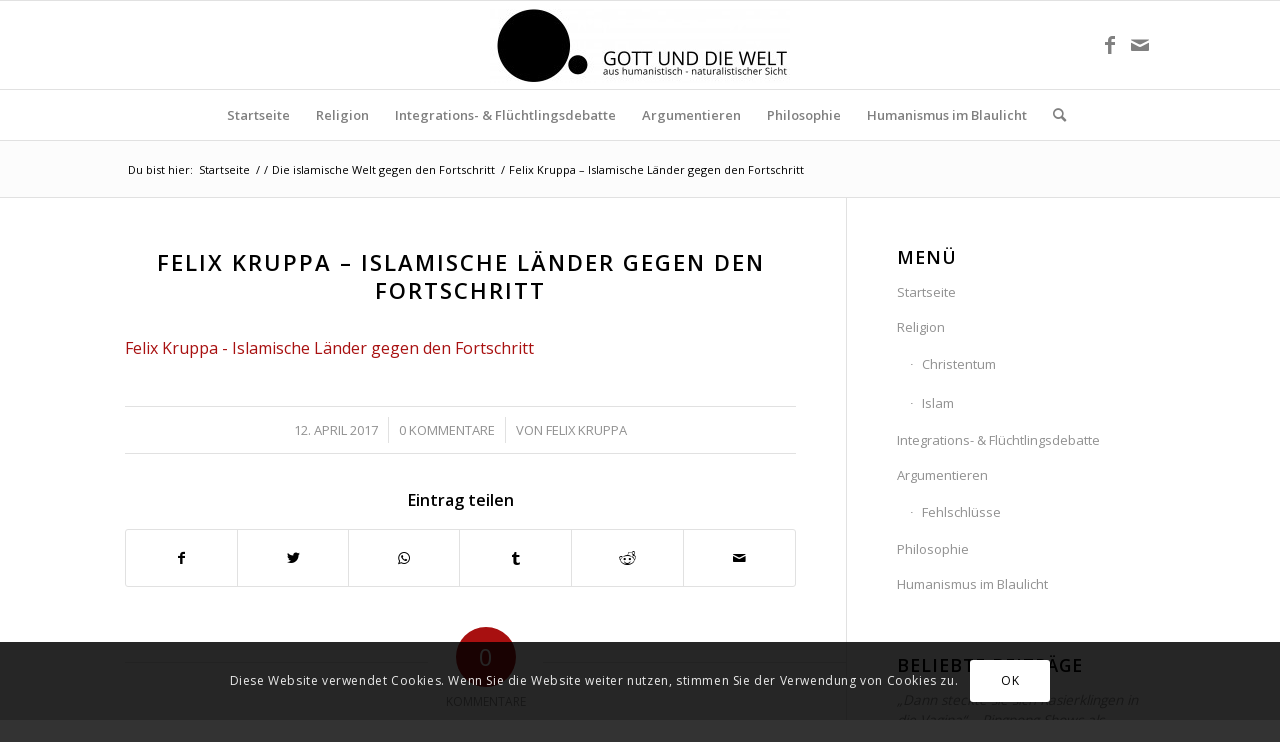

--- FILE ---
content_type: text/html; charset=UTF-8
request_url: https://gottunddiewelt.net/2017/04/13/die-islamische-welt-gegen-den-fortschritt/felix-kruppa-islamische-laender-gegen-den-fortschritt-2/
body_size: 15783
content:
<!DOCTYPE html><html lang=de class="html_stretched responsive av-preloader-disabled  html_header_top html_logo_center html_bottom_nav_header html_menu_right html_slim html_header_sticky html_header_shrinking_disabled html_mobile_menu_phone html_header_searchicon html_content_align_center html_header_unstick_top_disabled html_header_stretch_disabled html_elegant-blog html_av-submenu-hidden html_av-submenu-display-click html_av-overlay-side html_av-overlay-side-classic html_av-submenu-noclone html_entry_id_663 av-cookies-consent-show-message-bar av-cookies-cookie-consent-enabled av-cookies-can-opt-out av-cookies-user-silent-accept avia-cookie-check-browser-settings av-no-preview av-default-lightbox html_text_menu_active av-mobile-menu-switch-default"><head><meta charset="UTF-8"><meta name="viewport" content="width=device-width, initial-scale=1"><meta name='robots' content='index, follow, max-image-preview:large, max-snippet:-1, max-video-preview:-1'> <script>function avia_cookie_check_sessionStorage()
{var sessionBlocked=false;try
{var test=sessionStorage.getItem('aviaCookieRefused')!=null;}
catch(e)
{sessionBlocked=true;}
var aviaCookieRefused=!sessionBlocked?sessionStorage.getItem('aviaCookieRefused'):null;var html=document.getElementsByTagName('html')[0];if(sessionBlocked||aviaCookieRefused)
{if(html.className.indexOf('av-cookies-session-refused')<0)
{html.className+=' av-cookies-session-refused';}}
if(sessionBlocked||aviaCookieRefused||document.cookie.match(/aviaCookieConsent/))
{if(html.className.indexOf('av-cookies-user-silent-accept')>=0)
{html.className=html.className.replace(/\bav-cookies-user-silent-accept\b/g,'');}}}
avia_cookie_check_sessionStorage();</script> <title>Gott und die Welt - Felix Kruppa - Islamische Länder gegen den Fortschritt</title><link rel=canonical href=https://gottunddiewelt.net/2017/04/13/die-islamische-welt-gegen-den-fortschritt/felix-kruppa-islamische-laender-gegen-den-fortschritt-2/ ><meta property="og:locale" content="de_DE"><meta property="og:type" content="article"><meta property="og:title" content="Gott und die Welt - Felix Kruppa - Islamische Länder gegen den Fortschritt"><meta property="og:description" content="Felix Kruppa - Islamische Länder gegen den Fortschritt"><meta property="og:url" content="https://gottunddiewelt.net/2017/04/13/die-islamische-welt-gegen-den-fortschritt/felix-kruppa-islamische-laender-gegen-den-fortschritt-2/"><meta property="og:site_name" content="Gott und die Welt"><meta property="article:publisher" content="https://www.facebook.com/gottunddiewelthumanistischnaturalistisch/"><meta property="og:image" content="https://gottunddiewelt.net/2017/04/13/die-islamische-welt-gegen-den-fortschritt/felix-kruppa-islamische-laender-gegen-den-fortschritt-2"><meta property="og:image:width" content="1333"><meta property="og:image:height" content="1333"><meta property="og:image:type" content="image/jpeg"><meta name="twitter:card" content="summary_large_image"> <script type=application/ld+json class=yoast-schema-graph>{"@context":"https://schema.org","@graph":[{"@type":"WebPage","@id":"https://gottunddiewelt.net/2017/04/13/die-islamische-welt-gegen-den-fortschritt/felix-kruppa-islamische-laender-gegen-den-fortschritt-2/","url":"https://gottunddiewelt.net/2017/04/13/die-islamische-welt-gegen-den-fortschritt/felix-kruppa-islamische-laender-gegen-den-fortschritt-2/","name":"Gott und die Welt - Felix Kruppa - Islamische Länder gegen den Fortschritt","isPartOf":{"@id":"https://gottunddiewelt.net/#website"},"primaryImageOfPage":{"@id":"https://gottunddiewelt.net/2017/04/13/die-islamische-welt-gegen-den-fortschritt/felix-kruppa-islamische-laender-gegen-den-fortschritt-2/#primaryimage"},"image":{"@id":"https://gottunddiewelt.net/2017/04/13/die-islamische-welt-gegen-den-fortschritt/felix-kruppa-islamische-laender-gegen-den-fortschritt-2/#primaryimage"},"thumbnailUrl":"","datePublished":"2017-04-12T19:39:44+00:00","dateModified":"2017-04-12T19:39:44+00:00","breadcrumb":{"@id":"https://gottunddiewelt.net/2017/04/13/die-islamische-welt-gegen-den-fortschritt/felix-kruppa-islamische-laender-gegen-den-fortschritt-2/#breadcrumb"},"inLanguage":"de","potentialAction":[{"@type":"ReadAction","target":["https://gottunddiewelt.net/2017/04/13/die-islamische-welt-gegen-den-fortschritt/felix-kruppa-islamische-laender-gegen-den-fortschritt-2/"]}]},{"@type":"BreadcrumbList","@id":"https://gottunddiewelt.net/2017/04/13/die-islamische-welt-gegen-den-fortschritt/felix-kruppa-islamische-laender-gegen-den-fortschritt-2/#breadcrumb","itemListElement":[{"@type":"ListItem","position":1,"name":"Home","item":"https://gottunddiewelt.net/"},{"@type":"ListItem","position":2,"name":"Die islamische Welt gegen den Fortschritt","item":"https://gottunddiewelt.net/2017/04/13/die-islamische-welt-gegen-den-fortschritt/"},{"@type":"ListItem","position":3,"name":"Felix Kruppa &#8211; Islamische Länder gegen den Fortschritt"}]},{"@type":"WebSite","@id":"https://gottunddiewelt.net/#website","url":"https://gottunddiewelt.net/","name":"Gott und die Welt","description":"aus humanistisch - naturalistischer Sicht","potentialAction":[{"@type":"SearchAction","target":{"@type":"EntryPoint","urlTemplate":"https://gottunddiewelt.net/?s={search_term_string}"},"query-input":"required name=search_term_string"}],"inLanguage":"de"}]}</script> <link rel=dns-prefetch href=//stats.wp.com><link rel=alternate type=application/rss+xml title="Gott und die Welt &raquo; Feed" href=https://gottunddiewelt.net/feed/ ><link rel=alternate type=application/rss+xml title="Gott und die Welt &raquo; Kommentar-Feed" href=https://gottunddiewelt.net/comments/feed/ ><link rel=alternate type=application/rss+xml title="Gott und die Welt &raquo; Kommentar-Feed zu Felix Kruppa &#8211; Islamische Länder gegen den Fortschritt" href=https://gottunddiewelt.net/2017/04/13/die-islamische-welt-gegen-den-fortschritt/felix-kruppa-islamische-laender-gegen-den-fortschritt-2/feed/ > <script>(function(){var html=document.getElementsByTagName('html')[0];var cookie_check=html.className.indexOf('av-cookies-needs-opt-in')>=0||html.className.indexOf('av-cookies-can-opt-out')>=0;var allow_continue=true;var silent_accept_cookie=html.className.indexOf('av-cookies-user-silent-accept')>=0;if(cookie_check&&!silent_accept_cookie)
{if(!document.cookie.match(/aviaCookieConsent/)||html.className.indexOf('av-cookies-session-refused')>=0)
{allow_continue=false;}
else
{if(!document.cookie.match(/aviaPrivacyRefuseCookiesHideBar/))
{allow_continue=false;}
else if(!document.cookie.match(/aviaPrivacyEssentialCookiesEnabled/))
{allow_continue=false;}
else if(document.cookie.match(/aviaPrivacyGoogleWebfontsDisabled/))
{allow_continue=false;}}}
if(allow_continue)
{var f=document.createElement('link');f.type='text/css';f.rel='stylesheet';f.href='https://fonts.googleapis.com/css?family=Open+Sans:400,600&display=auto';f.id='avia-google-webfont';document.getElementsByTagName('head')[0].appendChild(f);}})();</script> <link rel=stylesheet href=https://gottunddiewelt.net/wp-content/cache/minify/a82df.css media=all><style id=wp-block-library-inline-css>.has-text-align-justify{text-align:justify}</style><link rel=stylesheet href=https://gottunddiewelt.net/wp-content/cache/minify/be5ea.css media=all><style id=global-styles-inline-css>/*<![CDATA[*/body{--wp--preset--color--black:#000;--wp--preset--color--cyan-bluish-gray:#abb8c3;--wp--preset--color--white:#fff;--wp--preset--color--pale-pink:#f78da7;--wp--preset--color--vivid-red:#cf2e2e;--wp--preset--color--luminous-vivid-orange:#ff6900;--wp--preset--color--luminous-vivid-amber:#fcb900;--wp--preset--color--light-green-cyan:#7bdcb5;--wp--preset--color--vivid-green-cyan:#00d084;--wp--preset--color--pale-cyan-blue:#8ed1fc;--wp--preset--color--vivid-cyan-blue:#0693e3;--wp--preset--color--vivid-purple:#9b51e0;--wp--preset--color--metallic-red:#b02b2c;--wp--preset--color--maximum-yellow-red:#edae44;--wp--preset--color--yellow-sun:#ee2;--wp--preset--color--palm-leaf:#83a846;--wp--preset--color--aero:#7bb0e7;--wp--preset--color--old-lavender:#745f7e;--wp--preset--color--steel-teal:#5f8789;--wp--preset--color--raspberry-pink:#d65799;--wp--preset--color--medium-turquoise:#4ecac2;--wp--preset--gradient--vivid-cyan-blue-to-vivid-purple:linear-gradient(135deg,rgba(6,147,227,1) 0%,rgb(155,81,224) 100%);--wp--preset--gradient--light-green-cyan-to-vivid-green-cyan:linear-gradient(135deg,rgb(122,220,180) 0%,rgb(0,208,130) 100%);--wp--preset--gradient--luminous-vivid-amber-to-luminous-vivid-orange:linear-gradient(135deg,rgba(252,185,0,1) 0%,rgba(255,105,0,1) 100%);--wp--preset--gradient--luminous-vivid-orange-to-vivid-red:linear-gradient(135deg,rgba(255,105,0,1) 0%,rgb(207,46,46) 100%);--wp--preset--gradient--very-light-gray-to-cyan-bluish-gray:linear-gradient(135deg,rgb(238,238,238) 0%,rgb(169,184,195) 100%);--wp--preset--gradient--cool-to-warm-spectrum:linear-gradient(135deg,rgb(74,234,220) 0%,rgb(151,120,209) 20%,rgb(207,42,186) 40%,rgb(238,44,130) 60%,rgb(251,105,98) 80%,rgb(254,248,76) 100%);--wp--preset--gradient--blush-light-purple:linear-gradient(135deg,rgb(255,206,236) 0%,rgb(152,150,240) 100%);--wp--preset--gradient--blush-bordeaux:linear-gradient(135deg,rgb(254,205,165) 0%,rgb(254,45,45) 50%,rgb(107,0,62) 100%);--wp--preset--gradient--luminous-dusk:linear-gradient(135deg,rgb(255,203,112) 0%,rgb(199,81,192) 50%,rgb(65,88,208) 100%);--wp--preset--gradient--pale-ocean:linear-gradient(135deg,rgb(255,245,203) 0%,rgb(182,227,212) 50%,rgb(51,167,181) 100%);--wp--preset--gradient--electric-grass:linear-gradient(135deg,rgb(202,248,128) 0%,rgb(113,206,126) 100%);--wp--preset--gradient--midnight:linear-gradient(135deg,rgb(2,3,129) 0%,rgb(40,116,252) 100%);--wp--preset--duotone--dark-grayscale:url('#wp-duotone-dark-grayscale');--wp--preset--duotone--grayscale:url('#wp-duotone-grayscale');--wp--preset--duotone--purple-yellow:url('#wp-duotone-purple-yellow');--wp--preset--duotone--blue-red:url('#wp-duotone-blue-red');--wp--preset--duotone--midnight:url('#wp-duotone-midnight');--wp--preset--duotone--magenta-yellow:url('#wp-duotone-magenta-yellow');--wp--preset--duotone--purple-green:url('#wp-duotone-purple-green');--wp--preset--duotone--blue-orange:url('#wp-duotone-blue-orange');--wp--preset--font-size--small:1rem;--wp--preset--font-size--medium:1.125rem;--wp--preset--font-size--large:1.75rem;--wp--preset--font-size--x-large:clamp(1.75rem, 3vw, 2.25rem);--wp--preset--spacing--20:0.44rem;--wp--preset--spacing--30:0.67rem;--wp--preset--spacing--40:1rem;--wp--preset--spacing--50:1.5rem;--wp--preset--spacing--60:2.25rem;--wp--preset--spacing--70:3.38rem;--wp--preset--spacing--80:5.06rem}body{margin:0;--wp--style--global--content-size:800px;--wp--style--global--wide-size:1130px}.wp-site-blocks>.alignleft{float:left;margin-right:2em}.wp-site-blocks>.alignright{float:right;margin-left:2em}.wp-site-blocks>.aligncenter{justify-content:center;margin-left:auto;margin-right:auto}:where(.is-layout-flex){gap:0.5em}body .is-layout-flow>.alignleft{float:left;margin-inline-start:0;margin-inline-end:2em}body .is-layout-flow>.alignright{float:right;margin-inline-start:2em;margin-inline-end:0}body .is-layout-flow>.aligncenter{margin-left:auto !important;margin-right:auto !important}body .is-layout-constrained>.alignleft{float:left;margin-inline-start:0;margin-inline-end:2em}body .is-layout-constrained>.alignright{float:right;margin-inline-start:2em;margin-inline-end:0}body .is-layout-constrained>.aligncenter{margin-left:auto !important;margin-right:auto !important}body .is-layout-constrained>:where(:not(.alignleft):not(.alignright):not(.alignfull)){max-width:var(--wp--style--global--content-size);margin-left:auto !important;margin-right:auto !important}body .is-layout-constrained>.alignwide{max-width:var(--wp--style--global--wide-size)}body .is-layout-flex{display:flex}body .is-layout-flex{flex-wrap:wrap;align-items:center}body .is-layout-flex>*{margin:0}body{padding-top:0px;padding-right:0px;padding-bottom:0px;padding-left:0px}a:where(:not(.wp-element-button)){text-decoration:underline}.wp-element-button,.wp-block-button__link{background-color:#32373c;border-width:0;color:#fff;font-family:inherit;font-size:inherit;line-height:inherit;padding:calc(0.667em + 2px) calc(1.333em + 2px);text-decoration:none}.has-black-color{color:var(--wp--preset--color--black) !important}.has-cyan-bluish-gray-color{color:var(--wp--preset--color--cyan-bluish-gray) !important}.has-white-color{color:var(--wp--preset--color--white) !important}.has-pale-pink-color{color:var(--wp--preset--color--pale-pink) !important}.has-vivid-red-color{color:var(--wp--preset--color--vivid-red) !important}.has-luminous-vivid-orange-color{color:var(--wp--preset--color--luminous-vivid-orange) !important}.has-luminous-vivid-amber-color{color:var(--wp--preset--color--luminous-vivid-amber) !important}.has-light-green-cyan-color{color:var(--wp--preset--color--light-green-cyan) !important}.has-vivid-green-cyan-color{color:var(--wp--preset--color--vivid-green-cyan) !important}.has-pale-cyan-blue-color{color:var(--wp--preset--color--pale-cyan-blue) !important}.has-vivid-cyan-blue-color{color:var(--wp--preset--color--vivid-cyan-blue) !important}.has-vivid-purple-color{color:var(--wp--preset--color--vivid-purple) !important}.has-metallic-red-color{color:var(--wp--preset--color--metallic-red) !important}.has-maximum-yellow-red-color{color:var(--wp--preset--color--maximum-yellow-red) !important}.has-yellow-sun-color{color:var(--wp--preset--color--yellow-sun) !important}.has-palm-leaf-color{color:var(--wp--preset--color--palm-leaf) !important}.has-aero-color{color:var(--wp--preset--color--aero) !important}.has-old-lavender-color{color:var(--wp--preset--color--old-lavender) !important}.has-steel-teal-color{color:var(--wp--preset--color--steel-teal) !important}.has-raspberry-pink-color{color:var(--wp--preset--color--raspberry-pink) !important}.has-medium-turquoise-color{color:var(--wp--preset--color--medium-turquoise) !important}.has-black-background-color{background-color:var(--wp--preset--color--black) !important}.has-cyan-bluish-gray-background-color{background-color:var(--wp--preset--color--cyan-bluish-gray) !important}.has-white-background-color{background-color:var(--wp--preset--color--white) !important}.has-pale-pink-background-color{background-color:var(--wp--preset--color--pale-pink) !important}.has-vivid-red-background-color{background-color:var(--wp--preset--color--vivid-red) !important}.has-luminous-vivid-orange-background-color{background-color:var(--wp--preset--color--luminous-vivid-orange) !important}.has-luminous-vivid-amber-background-color{background-color:var(--wp--preset--color--luminous-vivid-amber) !important}.has-light-green-cyan-background-color{background-color:var(--wp--preset--color--light-green-cyan) !important}.has-vivid-green-cyan-background-color{background-color:var(--wp--preset--color--vivid-green-cyan) !important}.has-pale-cyan-blue-background-color{background-color:var(--wp--preset--color--pale-cyan-blue) !important}.has-vivid-cyan-blue-background-color{background-color:var(--wp--preset--color--vivid-cyan-blue) !important}.has-vivid-purple-background-color{background-color:var(--wp--preset--color--vivid-purple) !important}.has-metallic-red-background-color{background-color:var(--wp--preset--color--metallic-red) !important}.has-maximum-yellow-red-background-color{background-color:var(--wp--preset--color--maximum-yellow-red) !important}.has-yellow-sun-background-color{background-color:var(--wp--preset--color--yellow-sun) !important}.has-palm-leaf-background-color{background-color:var(--wp--preset--color--palm-leaf) !important}.has-aero-background-color{background-color:var(--wp--preset--color--aero) !important}.has-old-lavender-background-color{background-color:var(--wp--preset--color--old-lavender) !important}.has-steel-teal-background-color{background-color:var(--wp--preset--color--steel-teal) !important}.has-raspberry-pink-background-color{background-color:var(--wp--preset--color--raspberry-pink) !important}.has-medium-turquoise-background-color{background-color:var(--wp--preset--color--medium-turquoise) !important}.has-black-border-color{border-color:var(--wp--preset--color--black) !important}.has-cyan-bluish-gray-border-color{border-color:var(--wp--preset--color--cyan-bluish-gray) !important}.has-white-border-color{border-color:var(--wp--preset--color--white) !important}.has-pale-pink-border-color{border-color:var(--wp--preset--color--pale-pink) !important}.has-vivid-red-border-color{border-color:var(--wp--preset--color--vivid-red) !important}.has-luminous-vivid-orange-border-color{border-color:var(--wp--preset--color--luminous-vivid-orange) !important}.has-luminous-vivid-amber-border-color{border-color:var(--wp--preset--color--luminous-vivid-amber) !important}.has-light-green-cyan-border-color{border-color:var(--wp--preset--color--light-green-cyan) !important}.has-vivid-green-cyan-border-color{border-color:var(--wp--preset--color--vivid-green-cyan) !important}.has-pale-cyan-blue-border-color{border-color:var(--wp--preset--color--pale-cyan-blue) !important}.has-vivid-cyan-blue-border-color{border-color:var(--wp--preset--color--vivid-cyan-blue) !important}.has-vivid-purple-border-color{border-color:var(--wp--preset--color--vivid-purple) !important}.has-metallic-red-border-color{border-color:var(--wp--preset--color--metallic-red) !important}.has-maximum-yellow-red-border-color{border-color:var(--wp--preset--color--maximum-yellow-red) !important}.has-yellow-sun-border-color{border-color:var(--wp--preset--color--yellow-sun) !important}.has-palm-leaf-border-color{border-color:var(--wp--preset--color--palm-leaf) !important}.has-aero-border-color{border-color:var(--wp--preset--color--aero) !important}.has-old-lavender-border-color{border-color:var(--wp--preset--color--old-lavender) !important}.has-steel-teal-border-color{border-color:var(--wp--preset--color--steel-teal) !important}.has-raspberry-pink-border-color{border-color:var(--wp--preset--color--raspberry-pink) !important}.has-medium-turquoise-border-color{border-color:var(--wp--preset--color--medium-turquoise) !important}.has-vivid-cyan-blue-to-vivid-purple-gradient-background{background:var(--wp--preset--gradient--vivid-cyan-blue-to-vivid-purple) !important}.has-light-green-cyan-to-vivid-green-cyan-gradient-background{background:var(--wp--preset--gradient--light-green-cyan-to-vivid-green-cyan) !important}.has-luminous-vivid-amber-to-luminous-vivid-orange-gradient-background{background:var(--wp--preset--gradient--luminous-vivid-amber-to-luminous-vivid-orange) !important}.has-luminous-vivid-orange-to-vivid-red-gradient-background{background:var(--wp--preset--gradient--luminous-vivid-orange-to-vivid-red) !important}.has-very-light-gray-to-cyan-bluish-gray-gradient-background{background:var(--wp--preset--gradient--very-light-gray-to-cyan-bluish-gray) !important}.has-cool-to-warm-spectrum-gradient-background{background:var(--wp--preset--gradient--cool-to-warm-spectrum) !important}.has-blush-light-purple-gradient-background{background:var(--wp--preset--gradient--blush-light-purple) !important}.has-blush-bordeaux-gradient-background{background:var(--wp--preset--gradient--blush-bordeaux) !important}.has-luminous-dusk-gradient-background{background:var(--wp--preset--gradient--luminous-dusk) !important}.has-pale-ocean-gradient-background{background:var(--wp--preset--gradient--pale-ocean) !important}.has-electric-grass-gradient-background{background:var(--wp--preset--gradient--electric-grass) !important}.has-midnight-gradient-background{background:var(--wp--preset--gradient--midnight) !important}.has-small-font-size{font-size:var(--wp--preset--font-size--small) !important}.has-medium-font-size{font-size:var(--wp--preset--font-size--medium) !important}.has-large-font-size{font-size:var(--wp--preset--font-size--large) !important}.has-x-large-font-size{font-size:var(--wp--preset--font-size--x-large) !important}.wp-block-navigation a:where(:not(.wp-element-button)){color:inherit}:where(.wp-block-columns.is-layout-flex){gap:2em}.wp-block-pullquote{font-size:1.5em;line-height:1.6}/*]]>*/</style><link rel=stylesheet href=https://gottunddiewelt.net/wp-content/cache/minify/8debc.css media=all> <script src=https://gottunddiewelt.net/wp-content/cache/minify/d52ed.js></script> <script type=application/json id=wpp-json>{"sampling_active":0,"sampling_rate":100,"ajax_url":"https:\/\/gottunddiewelt.net\/wp-json\/wordpress-popular-posts\/v1\/popular-posts","api_url":"https:\/\/gottunddiewelt.net\/wp-json\/wordpress-popular-posts","ID":663,"token":"ac30de7ae9","lang":0,"debug":0}</script> <script src=https://gottunddiewelt.net/wp-content/cache/minify/1da55.js></script> <link rel=https://api.w.org/ href=https://gottunddiewelt.net/wp-json/ ><link rel=alternate type=application/json href=https://gottunddiewelt.net/wp-json/wp/v2/media/663><link rel=EditURI type=application/rsd+xml title=RSD href=https://gottunddiewelt.net/xmlrpc.php?rsd><link rel=wlwmanifest type=application/wlwmanifest+xml href=https://gottunddiewelt.net/wp-includes/wlwmanifest.xml><meta name="generator" content="WordPress 6.1.9"><link rel=shortlink href='https://gottunddiewelt.net/?p=663'><style>img#wpstats{display:none}</style><style id=wpp-loading-animation-styles>@-webkit-keyframes
bgslide{from{background-position-x:0}to{background-position-x:-200%}}@keyframes
bgslide{from{background-position-x:0}to{background-position-x:-200%}}.wpp-widget-placeholder,.wpp-widget-block-placeholder,.wpp-shortcode-placeholder{margin:0
auto;width:60px;height:3px;background:#dd3737;background:linear-gradient(90deg,#dd3737 0%,#571313 10%,#dd3737 100%);background-size:200% auto;border-radius:3px;-webkit-animation:bgslide 1s infinite linear;animation:bgslide 1s infinite linear}</style><link rel=profile href=http://gmpg.org/xfn/11><link rel=alternate type=application/rss+xml title="Gott und die Welt RSS2 Feed" href=https://gottunddiewelt.net/feed/ ><link rel=pingback href=https://gottunddiewelt.net/xmlrpc.php> <!--[if lt IE 9]><script src=https://gottunddiewelt.net/wp-content/themes/enfold/js/html5shiv.js></script><![endif]--><link rel=icon href=http://gottunddiewelt.net/wp-content/uploads/2016/01/Profil_Final-300x300.jpg type=image/x-icon><style>.recentcomments
a{display:inline !important;padding:0
!important;margin:0
!important}</style><style>@font-face{font-family:'entypo-fontello';font-weight:normal;font-style:normal;font-display:auto;src:url('https://gottunddiewelt.net/wp-content/themes/enfold/config-templatebuilder/avia-template-builder/assets/fonts/entypo-fontello.woff2') format('woff2'),
url('https://gottunddiewelt.net/wp-content/themes/enfold/config-templatebuilder/avia-template-builder/assets/fonts/entypo-fontello.woff') format('woff'),
url('https://gottunddiewelt.net/wp-content/themes/enfold/config-templatebuilder/avia-template-builder/assets/fonts/entypo-fontello.ttf') format('truetype'),
url('https://gottunddiewelt.net/wp-content/themes/enfold/config-templatebuilder/avia-template-builder/assets/fonts/entypo-fontello.svg#entypo-fontello') format('svg'),
url('https://gottunddiewelt.net/wp-content/themes/enfold/config-templatebuilder/avia-template-builder/assets/fonts/entypo-fontello.eot'),
url('https://gottunddiewelt.net/wp-content/themes/enfold/config-templatebuilder/avia-template-builder/assets/fonts/entypo-fontello.eot?#iefix') format('embedded-opentype')}#top .avia-font-entypo-fontello, body .avia-font-entypo-fontello, html body [data-av_iconfont='entypo-fontello']:before{font-family:'entypo-fontello'}</style></head><body id=top class="attachment attachment-template-default single single-attachment postid-663 attachmentid-663 attachment-pdf stretched rtl_columns av-curtain-numeric open_sans " itemscope=itemscope itemtype=https://schema.org/WebPage ><svg xmlns=http://www.w3.org/2000/svg viewBox="0 0 0 0" width=0 height=0 focusable=false role=none style="visibility: hidden; position: absolute; left: -9999px; overflow: hidden;" ><defs><filter id=wp-duotone-dark-grayscale><feColorMatrix color-interpolation-filters="sRGB" type="matrix" values=" .299 .587 .114 0 0 .299 .587 .114 0 0 .299 .587 .114 0 0 .299 .587 .114 0 0 "/><feComponentTransfer color-interpolation-filters="sRGB" ><feFuncR type="table" tableValues="0 0.49803921568627"/><feFuncG type="table" tableValues="0 0.49803921568627"/><feFuncB type="table" tableValues="0 0.49803921568627"/><feFuncA type="table" tableValues="1 1"/></feComponentTransfer><feComposite in2="SourceGraphic" operator="in"/></filter></defs></svg><svg xmlns=http://www.w3.org/2000/svg viewBox="0 0 0 0" width=0 height=0 focusable=false role=none style="visibility: hidden; position: absolute; left: -9999px; overflow: hidden;" ><defs><filter id=wp-duotone-grayscale><feColorMatrix color-interpolation-filters="sRGB" type="matrix" values=" .299 .587 .114 0 0 .299 .587 .114 0 0 .299 .587 .114 0 0 .299 .587 .114 0 0 "/><feComponentTransfer color-interpolation-filters="sRGB" ><feFuncR type="table" tableValues="0 1"/><feFuncG type="table" tableValues="0 1"/><feFuncB type="table" tableValues="0 1"/><feFuncA type="table" tableValues="1 1"/></feComponentTransfer><feComposite in2="SourceGraphic" operator="in"/></filter></defs></svg><svg xmlns=http://www.w3.org/2000/svg viewBox="0 0 0 0" width=0 height=0 focusable=false role=none style="visibility: hidden; position: absolute; left: -9999px; overflow: hidden;" ><defs><filter id=wp-duotone-purple-yellow><feColorMatrix color-interpolation-filters="sRGB" type="matrix" values=" .299 .587 .114 0 0 .299 .587 .114 0 0 .299 .587 .114 0 0 .299 .587 .114 0 0 "/><feComponentTransfer color-interpolation-filters="sRGB" ><feFuncR type="table" tableValues="0.54901960784314 0.98823529411765"/><feFuncG type="table" tableValues="0 1"/><feFuncB type="table" tableValues="0.71764705882353 0.25490196078431"/><feFuncA type="table" tableValues="1 1"/></feComponentTransfer><feComposite in2="SourceGraphic" operator="in"/></filter></defs></svg><svg xmlns=http://www.w3.org/2000/svg viewBox="0 0 0 0" width=0 height=0 focusable=false role=none style="visibility: hidden; position: absolute; left: -9999px; overflow: hidden;" ><defs><filter id=wp-duotone-blue-red><feColorMatrix color-interpolation-filters="sRGB" type="matrix" values=" .299 .587 .114 0 0 .299 .587 .114 0 0 .299 .587 .114 0 0 .299 .587 .114 0 0 "/><feComponentTransfer color-interpolation-filters="sRGB" ><feFuncR type="table" tableValues="0 1"/><feFuncG type="table" tableValues="0 0.27843137254902"/><feFuncB type="table" tableValues="0.5921568627451 0.27843137254902"/><feFuncA type="table" tableValues="1 1"/></feComponentTransfer><feComposite in2="SourceGraphic" operator="in"/></filter></defs></svg><svg xmlns=http://www.w3.org/2000/svg viewBox="0 0 0 0" width=0 height=0 focusable=false role=none style="visibility: hidden; position: absolute; left: -9999px; overflow: hidden;" ><defs><filter id=wp-duotone-midnight><feColorMatrix color-interpolation-filters="sRGB" type="matrix" values=" .299 .587 .114 0 0 .299 .587 .114 0 0 .299 .587 .114 0 0 .299 .587 .114 0 0 "/><feComponentTransfer color-interpolation-filters="sRGB" ><feFuncR type="table" tableValues="0 0"/><feFuncG type="table" tableValues="0 0.64705882352941"/><feFuncB type="table" tableValues="0 1"/><feFuncA type="table" tableValues="1 1"/></feComponentTransfer><feComposite in2="SourceGraphic" operator="in"/></filter></defs></svg><svg xmlns=http://www.w3.org/2000/svg viewBox="0 0 0 0" width=0 height=0 focusable=false role=none style="visibility: hidden; position: absolute; left: -9999px; overflow: hidden;" ><defs><filter id=wp-duotone-magenta-yellow><feColorMatrix color-interpolation-filters="sRGB" type="matrix" values=" .299 .587 .114 0 0 .299 .587 .114 0 0 .299 .587 .114 0 0 .299 .587 .114 0 0 "/><feComponentTransfer color-interpolation-filters="sRGB" ><feFuncR type="table" tableValues="0.78039215686275 1"/><feFuncG type="table" tableValues="0 0.94901960784314"/><feFuncB type="table" tableValues="0.35294117647059 0.47058823529412"/><feFuncA type="table" tableValues="1 1"/></feComponentTransfer><feComposite in2="SourceGraphic" operator="in"/></filter></defs></svg><svg xmlns=http://www.w3.org/2000/svg viewBox="0 0 0 0" width=0 height=0 focusable=false role=none style="visibility: hidden; position: absolute; left: -9999px; overflow: hidden;" ><defs><filter id=wp-duotone-purple-green><feColorMatrix color-interpolation-filters="sRGB" type="matrix" values=" .299 .587 .114 0 0 .299 .587 .114 0 0 .299 .587 .114 0 0 .299 .587 .114 0 0 "/><feComponentTransfer color-interpolation-filters="sRGB" ><feFuncR type="table" tableValues="0.65098039215686 0.40392156862745"/><feFuncG type="table" tableValues="0 1"/><feFuncB type="table" tableValues="0.44705882352941 0.4"/><feFuncA type="table" tableValues="1 1"/></feComponentTransfer><feComposite in2="SourceGraphic" operator="in"/></filter></defs></svg><svg xmlns=http://www.w3.org/2000/svg viewBox="0 0 0 0" width=0 height=0 focusable=false role=none style="visibility: hidden; position: absolute; left: -9999px; overflow: hidden;" ><defs><filter id=wp-duotone-blue-orange><feColorMatrix color-interpolation-filters="sRGB" type="matrix" values=" .299 .587 .114 0 0 .299 .587 .114 0 0 .299 .587 .114 0 0 .299 .587 .114 0 0 "/><feComponentTransfer color-interpolation-filters="sRGB" ><feFuncR type="table" tableValues="0.098039215686275 1"/><feFuncG type="table" tableValues="0 0.66274509803922"/><feFuncB type="table" tableValues="0.84705882352941 0.41960784313725"/><feFuncA type="table" tableValues="1 1"/></feComponentTransfer><feComposite in2="SourceGraphic" operator="in"/></filter></defs></svg><div id=wrap_all><header id=header class='all_colors header_color light_bg_color  av_header_top av_logo_center av_bottom_nav_header av_menu_right av_slim av_header_sticky av_header_shrinking_disabled av_header_stretch_disabled av_mobile_menu_phone av_header_searchicon av_header_unstick_top_disabled av_header_border_disabled' data-av_shrink_factor=50 role=banner itemscope=itemscope itemtype=https://schema.org/WPHeader ><div id=header_main class='container_wrap container_wrap_logo'><div class='container av-logo-container'><div class=inner-container><span class='logo avia-standard-logo'><a href=https://gottunddiewelt.net/ class aria-label='Gott und die Welt' ><img src=http://gottunddiewelt.net/wp-content/uploads/2016/01/internet2-300x74.jpg height=100 width=300 alt='Gott und die Welt' title></a></span><ul class='noLightbox social_bookmarks icon_count_2'><li class='social_bookmarks_facebook av-social-link-facebook social_icon_1'><a target=_blank aria-label="Link zu Facebook" href=https://www.facebook.com/gottunddieweltblog/ aria-hidden=false data-av_icon= data-av_iconfont=entypo-fontello title=Facebook rel=noopener><span class=avia_hidden_link_text>Facebook</span></a></li><li class='social_bookmarks_mail av-social-link-mail social_icon_2'><a aria-label="Link zu Mail" href=mailto:gudw.net@googlemail.com aria-hidden=false data-av_icon= data-av_iconfont=entypo-fontello title=Mail><span class=avia_hidden_link_text>Mail</span></a></li></ul></div></div><div id=header_main_alternate class=container_wrap><div class=container><nav class=main_menu data-selectname='Wähle eine Seite'  role=navigation itemscope=itemscope itemtype=https://schema.org/SiteNavigationElement ><div class="avia-menu av-main-nav-wrap"><ul role=menu class="menu av-main-nav" id=avia-menu><li role=menuitem id=menu-item-34 class="menu-item menu-item-type-custom menu-item-object-custom menu-item-home menu-item-top-level menu-item-top-level-1"><a href=http://gottunddiewelt.net/ itemprop=url tabindex=0><span class=avia-bullet></span><span class=avia-menu-text>Startseite</span><span class=avia-menu-fx><span class=avia-arrow-wrap><span class=avia-arrow></span></span></span></a></li> <li role=menuitem id=menu-item-31 class="menu-item menu-item-type-taxonomy menu-item-object-category menu-item-has-children menu-item-top-level menu-item-top-level-2"><a href=https://gottunddiewelt.net/thema/religion/ itemprop=url tabindex=0><span class=avia-bullet></span><span class=avia-menu-text>Religion</span><span class=avia-menu-fx><span class=avia-arrow-wrap><span class=avia-arrow></span></span></span></a><ul class=sub-menu> <li role=menuitem id=menu-item-32 class="menu-item menu-item-type-taxonomy menu-item-object-category"><a href=https://gottunddiewelt.net/thema/religion/christentum/ itemprop=url tabindex=0><span class=avia-bullet></span><span class=avia-menu-text>Christentum</span></a></li> <li role=menuitem id=menu-item-33 class="menu-item menu-item-type-taxonomy menu-item-object-category"><a href=https://gottunddiewelt.net/thema/religion/islam/ itemprop=url tabindex=0><span class=avia-bullet></span><span class=avia-menu-text>Islam</span></a></li></ul> </li> <li role=menuitem id=menu-item-163 class="menu-item menu-item-type-taxonomy menu-item-object-category menu-item-top-level menu-item-top-level-3"><a href=https://gottunddiewelt.net/thema/integrations-fluechtlingsdebatte/ itemprop=url tabindex=0><span class=avia-bullet></span><span class=avia-menu-text>Integrations- &#038; Flüchtlingsdebatte</span><span class=avia-menu-fx><span class=avia-arrow-wrap><span class=avia-arrow></span></span></span></a></li> <li role=menuitem id=menu-item-36 class="menu-item menu-item-type-taxonomy menu-item-object-category menu-item-has-children menu-item-top-level menu-item-top-level-4"><a href=https://gottunddiewelt.net/thema/argumentieren/ itemprop=url tabindex=0><span class=avia-bullet></span><span class=avia-menu-text>Argumentieren</span><span class=avia-menu-fx><span class=avia-arrow-wrap><span class=avia-arrow></span></span></span></a><ul class=sub-menu> <li role=menuitem id=menu-item-37 class="menu-item menu-item-type-taxonomy menu-item-object-category"><a href=https://gottunddiewelt.net/thema/argumentieren/fehlschluesse/ itemprop=url tabindex=0><span class=avia-bullet></span><span class=avia-menu-text>Fehlschlüsse</span></a></li></ul> </li> <li role=menuitem id=menu-item-164 class="menu-item menu-item-type-taxonomy menu-item-object-category menu-item-top-level menu-item-top-level-5"><a href=https://gottunddiewelt.net/thema/philosophie/ itemprop=url tabindex=0><span class=avia-bullet></span><span class=avia-menu-text>Philosophie</span><span class=avia-menu-fx><span class=avia-arrow-wrap><span class=avia-arrow></span></span></span></a></li> <li role=menuitem id=menu-item-162 class="menu-item menu-item-type-taxonomy menu-item-object-category menu-item-mega-parent  menu-item-top-level menu-item-top-level-6"><a href=https://gottunddiewelt.net/thema/humanismus-im-blaulicht/ itemprop=url tabindex=0><span class=avia-bullet></span><span class=avia-menu-text>Humanismus im Blaulicht</span><span class=avia-menu-fx><span class=avia-arrow-wrap><span class=avia-arrow></span></span></span></a></li> <li id=menu-item-search class="noMobile menu-item menu-item-search-dropdown menu-item-avia-special" role=menuitem><a aria-label=Suche href="?s=" rel=nofollow data-avia-search-tooltip="&lt;form role=&quot;search&quot; action=&quot;https://gottunddiewelt.net/&quot; id=&quot;searchform&quot; method=&quot;get&quot; class=&quot;&quot;&gt; &lt;div&gt; &lt;input type=&quot;submit&quot; value=&quot;&quot; id=&quot;searchsubmit&quot; class=&quot;button avia-font-entypo-fontello&quot; /&gt; &lt;input type=&quot;text&quot; id=&quot;s&quot; name=&quot;s&quot; value=&quot;&quot; placeholder=&#039;Suche&#039; /&gt; &lt;/div&gt; &lt;/form&gt; " aria-hidden=false data-av_icon= data-av_iconfont=entypo-fontello><span class=avia_hidden_link_text>Suche</span></a></li><li class="av-burger-menu-main menu-item-avia-special " role=menuitem> <a href=# aria-label=Menü aria-hidden=false> <span class="av-hamburger av-hamburger--spin av-js-hamburger"> <span class=av-hamburger-box> <span class=av-hamburger-inner></span> <strong>Menü</strong> </span> </span> <span class=avia_hidden_link_text>Menü</span> </a> </li></ul></div></nav></div></div></div><div class=header_bg></div></header><div id=main class=all_colors data-scroll-offset=88><div class='stretch_full container_wrap alternate_color light_bg_color empty_title  title_container'><div class=container><div class="breadcrumb breadcrumbs avia-breadcrumbs"><div class=breadcrumb-trail ><span class=trail-before><span class=breadcrumb-title>Du bist hier:</span></span> <span itemscope=itemscope itemtype=https://schema.org/BreadcrumbList ><span itemscope=itemscope itemtype=https://schema.org/ListItem itemprop=itemListElement ><a itemprop=url href=https://gottunddiewelt.net title="Gott und die Welt" rel=home class=trail-begin><span itemprop=name>Startseite</span></a><span itemprop=position class=hidden>1</span></span></span> <span class=sep>/</span> <span itemscope=itemscope itemtype=https://schema.org/BreadcrumbList ><span itemscope=itemscope itemtype=https://schema.org/ListItem itemprop=itemListElement ><a itemprop=url href="https://gottunddiewelt.net/?page_id=13" title><span itemprop=name></span></a><span itemprop=position class=hidden>2</span></span></span> <span class=sep>/</span> <span itemscope=itemscope itemtype=https://schema.org/BreadcrumbList ><span itemscope=itemscope itemtype=https://schema.org/ListItem itemprop=itemListElement ><a itemprop=url href=https://gottunddiewelt.net/2017/04/13/die-islamische-welt-gegen-den-fortschritt/ title="Die islamische Welt gegen den Fortschritt"><span itemprop=name>Die islamische Welt gegen den Fortschritt</span></a><span itemprop=position class=hidden>3</span></span></span> <span class=sep>/</span> <span class=trail-end>Felix Kruppa &#8211; Islamische Länder gegen den Fortschritt</span></div></div></div></div><div class='container_wrap container_wrap_first main_color sidebar_right'><div class='container template-blog template-single-blog '><main class='content units av-content-small alpha '  role=main itemprop=mainContentOfPage ><article class="post-entry post-entry-type-standard post-entry-663 post-loop-1 post-parity-odd post-entry-last single-big post  post-663 attachment type-attachment status-inherit hentry"  itemscope=itemscope itemtype=https://schema.org/CreativeWork ><div class=blog-meta></div><div class='entry-content-wrapper clearfix standard-content'><header class=entry-content-header><div class=av-heading-wrapper><h1 class='post-title entry-title '  itemprop="headline" >Felix Kruppa &#8211; Islamische Länder gegen den Fortschritt<span class="post-format-icon minor-meta"></span></h1></div></header><span class=av-vertical-delimiter></span><div class=entry-content  itemprop=text ><p class=attachment><a href=https://gottunddiewelt.net/wp-content/uploads/2017/04/Felix-Kruppa-Islamische-Länder-gegen-den-Fortschritt-1.pdf>Felix Kruppa - Islamische Länder gegen den Fortschritt</a></p></div><span class=post-meta-infos><time class="date-container minor-meta updated"  itemprop=datePublished datetime=2017-04-12T21:39:44+02:00 >12. April 2017</time><span class=text-sep>/</span><span class="comment-container minor-meta"><a href=https://gottunddiewelt.net/2017/04/13/die-islamische-welt-gegen-den-fortschritt/felix-kruppa-islamische-laender-gegen-den-fortschritt-2/#respond class=comments-link >0 Kommentare</a></span><span class=text-sep>/</span><span class="blog-author minor-meta">von <span class=entry-author-link  itemprop=author ><span class=author><span class=fn><a href=https://gottunddiewelt.net/author/felix/ title="Beiträge von Felix Kruppa" rel=author>Felix Kruppa</a></span></span></span></span></span><footer class=entry-footer><div class='av-social-sharing-box av-social-sharing-box-default av-social-sharing-box-fullwidth'><div class=av-share-box><h5 class='av-share-link-description av-no-toc '>Eintrag teilen</h5><ul class="av-share-box-list noLightbox"><li class='av-share-link av-social-link-facebook' ><a target=_blank aria-label="Teilen auf Facebook" href='https://www.facebook.com/sharer.php?u=https://gottunddiewelt.net/2017/04/13/die-islamische-welt-gegen-den-fortschritt/felix-kruppa-islamische-laender-gegen-den-fortschritt-2/&#038;t=Felix%20Kruppa%20%E2%80%93%20Islamische%20L%C3%A4nder%20gegen%20den%20Fortschritt' aria-hidden=false data-av_icon= data-av_iconfont=entypo-fontello title data-avia-related-tooltip='Teilen auf Facebook' rel=noopener><span class=avia_hidden_link_text>Teilen auf Facebook</span></a></li><li class='av-share-link av-social-link-twitter' ><a target=_blank aria-label="Teilen auf Twitter" href='https://twitter.com/share?text=Felix%20Kruppa%20%E2%80%93%20Islamische%20L%C3%A4nder%20gegen%20den%20Fortschritt&#038;url=https://gottunddiewelt.net/?p=663' aria-hidden=false data-av_icon= data-av_iconfont=entypo-fontello title data-avia-related-tooltip='Teilen auf Twitter' rel=noopener><span class=avia_hidden_link_text>Teilen auf Twitter</span></a></li><li class='av-share-link av-social-link-whatsapp' ><a target=_blank aria-label="Teilen auf WhatsApp" href='https://api.whatsapp.com/send?text=https://gottunddiewelt.net/2017/04/13/die-islamische-welt-gegen-den-fortschritt/felix-kruppa-islamische-laender-gegen-den-fortschritt-2/' aria-hidden=false data-av_icon= data-av_iconfont=entypo-fontello title data-avia-related-tooltip='Teilen auf WhatsApp' rel=noopener><span class=avia_hidden_link_text>Teilen auf WhatsApp</span></a></li><li class='av-share-link av-social-link-tumblr' ><a target=_blank aria-label="Teilen auf Tumblr" href='https://www.tumblr.com/share/link?url=https%3A%2F%2Fgottunddiewelt.net%2F2017%2F04%2F13%2Fdie-islamische-welt-gegen-den-fortschritt%2Ffelix-kruppa-islamische-laender-gegen-den-fortschritt-2%2F&#038;name=Felix%20Kruppa%20%E2%80%93%20Islamische%20L%C3%A4nder%20gegen%20den%20Fortschritt&#038;description=Felix%20Kruppa%20-%20Islamische%20L%C3%A4nder%20gegen%20den%20Fortschritt' aria-hidden=false data-av_icon= data-av_iconfont=entypo-fontello title data-avia-related-tooltip='Teilen auf Tumblr' rel=noopener><span class=avia_hidden_link_text>Teilen auf Tumblr</span></a></li><li class='av-share-link av-social-link-reddit' ><a target=_blank aria-label="Teilen auf Reddit" href='https://reddit.com/submit?url=https://gottunddiewelt.net/2017/04/13/die-islamische-welt-gegen-den-fortschritt/felix-kruppa-islamische-laender-gegen-den-fortschritt-2/&#038;title=Felix%20Kruppa%20%E2%80%93%20Islamische%20L%C3%A4nder%20gegen%20den%20Fortschritt' aria-hidden=false data-av_icon= data-av_iconfont=entypo-fontello title data-avia-related-tooltip='Teilen auf Reddit' rel=noopener><span class=avia_hidden_link_text>Teilen auf Reddit</span></a></li><li class='av-share-link av-social-link-mail' ><a aria-label="Per E-Mail teilen" href='mailto:?subject=Felix%20Kruppa%20%E2%80%93%20Islamische%20L%C3%A4nder%20gegen%20den%20Fortschritt&#038;body=https://gottunddiewelt.net/2017/04/13/die-islamische-welt-gegen-den-fortschritt/felix-kruppa-islamische-laender-gegen-den-fortschritt-2/' aria-hidden=false data-av_icon= data-av_iconfont=entypo-fontello title data-avia-related-tooltip='Per E-Mail teilen'><span class=avia_hidden_link_text>Per E-Mail teilen</span></a></li></ul></div></div></footer><div class=post_delimiter></div></div><div class=post_author_timeline></div><span class=hidden> <span class=av-structured-data  itemprop=image itemscope=itemscope itemtype=https://schema.org/ImageObject > <span itemprop=url>http://gottunddiewelt.net/wp-content/uploads/2016/01/internet2-300x74.jpg</span> <span itemprop=height>0</span> <span itemprop=width>0</span> </span> <span class=av-structured-data  itemprop=publisher itemtype=https://schema.org/Organization itemscope=itemscope > <span itemprop=name>Felix Kruppa</span> <span itemprop=logo itemscope itemtype=https://schema.org/ImageObject> <span itemprop=url>http://gottunddiewelt.net/wp-content/uploads/2016/01/internet2-300x74.jpg</span> </span> </span><span class=av-structured-data  itemprop=author itemscope=itemscope itemtype=https://schema.org/Person ><span itemprop=name>Felix Kruppa</span></span><span class=av-structured-data  itemprop=datePublished datetime=2017-04-12T21:39:44+02:00 >2017-04-12 21:39:44</span><span class=av-structured-data  itemprop=dateModified itemtype=https://schema.org/dateModified >2017-04-12 21:39:44</span><span class=av-structured-data  itemprop=mainEntityOfPage itemtype=https://schema.org/mainEntityOfPage ><span itemprop=name>Felix Kruppa &#8211; Islamische Länder gegen den Fortschritt</span></span></span></article><div class=single-big></div><div class='comment-entry post-entry'><div class=comment_meta_container><div class=side-container-comment><div class=side-container-comment-inner> <span class=comment-count>0</span> <span class=comment-text>Kommentare</span> <span class='center-border center-border-left'></span> <span class='center-border center-border-right'></span></div></div></div><div class=comment_container><h3 class='miniheading '>Hinterlasse einen Kommentar</h3><span class=minitext>An der Diskussion beteiligen?<br>Hinterlasse uns deinen Kommentar!</span><div id=respond class=comment-respond><h3 id="reply-title" class="comment-reply-title">Schreibe einen Kommentar <small><a rel=nofollow id=cancel-comment-reply-link href=/2017/04/13/die-islamische-welt-gegen-den-fortschritt/felix-kruppa-islamische-laender-gegen-den-fortschritt-2/#respond style=display:none;>Antwort abbrechen</a></small></h3><form action=https://gottunddiewelt.net/wp-comments-post.php method=post id=commentform class=comment-form><p class=comment-notes><span id=email-notes>Deine E-Mail-Adresse wird nicht veröffentlicht.</span> <span class=required-field-message>Erforderliche Felder sind mit <span class=required>*</span> markiert</span></p><p class=comment-form-author><label for=author>Name <span class=required>*</span></label> <input id=author name=author type=text value size=30 maxlength=245 autocomplete=name required=required></p><p class=comment-form-email><label for=email>E-Mail-Adresse <span class=required>*</span></label> <input id=email name=email type=text value size=30 maxlength=100 aria-describedby=email-notes autocomplete=email required=required></p><p class=comment-form-url><label for=url>Website</label> <input id=url name=url type=text value size=30 maxlength=200 autocomplete=url></p><p class=comment-form-cookies-consent><input id=wp-comment-cookies-consent name=wp-comment-cookies-consent type=checkbox value=yes> <label for=wp-comment-cookies-consent>Meinen Namen, meine E-Mail-Adresse und meine Website in diesem Browser für die nächste Kommentierung speichern.</label></p><p class=comment-form-comment><label for=comment>Kommentar <span class=required>*</span></label><textarea id=comment name=comment cols=45 rows=8 maxlength=65525 required=required></textarea></p><p class=form-submit><input name=submit type=submit id=submit class=submit value="Kommentar abschicken"> <input type=hidden name=comment_post_ID value=663 id=comment_post_ID> <input type=hidden name=comment_parent id=comment_parent value=0></p><p style="display: none;"><input type=hidden id=akismet_comment_nonce name=akismet_comment_nonce value=8c7bdbcb67></p><p style="display: none !important;"><label>&#916;<textarea name=ak_hp_textarea cols=45 rows=8 maxlength=100></textarea></label><input type=hidden id=ak_js_1 name=ak_js value=155><script>document.getElementById("ak_js_1").setAttribute("value",(new Date()).getTime());</script></p></form></div></div></div></main><aside class='sidebar sidebar_right   alpha units'  role=complementary itemscope=itemscope itemtype=https://schema.org/WPSideBar ><div class="inner_sidebar extralight-border"><section id=nav_menu-2 class="widget clearfix widget_nav_menu"><h3 class="widgettitle">Menü</h3><div class=menu-header-container><ul id=menu-header class=menu><li id=menu-item-34 class="menu-item menu-item-type-custom menu-item-object-custom menu-item-home menu-item-34"><a href=http://gottunddiewelt.net/ >Startseite</a></li> <li id=menu-item-31 class="menu-item menu-item-type-taxonomy menu-item-object-category menu-item-has-children menu-item-31"><a href=https://gottunddiewelt.net/thema/religion/ >Religion</a><ul class=sub-menu> <li id=menu-item-32 class="menu-item menu-item-type-taxonomy menu-item-object-category menu-item-32"><a href=https://gottunddiewelt.net/thema/religion/christentum/ >Christentum</a></li> <li id=menu-item-33 class="menu-item menu-item-type-taxonomy menu-item-object-category menu-item-33"><a href=https://gottunddiewelt.net/thema/religion/islam/ >Islam</a></li></ul> </li> <li id=menu-item-163 class="menu-item menu-item-type-taxonomy menu-item-object-category menu-item-163"><a href=https://gottunddiewelt.net/thema/integrations-fluechtlingsdebatte/ >Integrations- &#038; Flüchtlingsdebatte</a></li> <li id=menu-item-36 class="menu-item menu-item-type-taxonomy menu-item-object-category menu-item-has-children menu-item-36"><a href=https://gottunddiewelt.net/thema/argumentieren/ >Argumentieren</a><ul class=sub-menu> <li id=menu-item-37 class="menu-item menu-item-type-taxonomy menu-item-object-category menu-item-37"><a href=https://gottunddiewelt.net/thema/argumentieren/fehlschluesse/ >Fehlschlüsse</a></li></ul> </li> <li id=menu-item-164 class="menu-item menu-item-type-taxonomy menu-item-object-category menu-item-164"><a href=https://gottunddiewelt.net/thema/philosophie/ >Philosophie</a></li> <li id=menu-item-162 class="menu-item menu-item-type-taxonomy menu-item-object-category menu-item-162"><a href=https://gottunddiewelt.net/thema/humanismus-im-blaulicht/ >Humanismus im Blaulicht</a></li></ul></div><span class="seperator extralight-border"></span></section><section id=wpp-2 class="widget clearfix popular-posts"><h3 class="widgettitle">Beliebte Beiträge</h3><ul class=wpp-list> <li> <a href=https://gottunddiewelt.net/2018/08/26/dann-steckte-sie-sich-rasierklingen-in-die-vagina-pingpong-shows-als-touristenattraktion-in-bangkok/ class=wpp-post-title target=_self>„Dann steckte sie sich Rasierklingen in die Vagina“ – Pingpong-Shows als Touristenattraktion in Bangkok</a> </li> <li> <a href=https://gottunddiewelt.net/2019/11/02/einwanderung-ins-sozialsystem/ class=wpp-post-title target=_self>Einwanderung ins Sozialsystem</a> </li> <li> <a href=https://gottunddiewelt.net/2019/06/20/manche-kollegen-wurden-nach-der-schule-geschlagen-ein-junger-lehrer-berichtet-von-einer-gesamtschule-im-sozialen-brennpunkt/ class=wpp-post-title target=_self>„Manche Kollegen wurden nach der Schule geschlagen.“ – Ein junger Lehrer berichtet von einer Gesamtschule im sozialen Brennpunkt</a> </li> <li> <a href=https://gottunddiewelt.net/2017/04/13/die-islamische-welt-gegen-den-fortschritt/ class=wpp-post-title target=_self>Die islamische Welt gegen den Fortschritt</a> </li> <li> <a href=https://gottunddiewelt.net/2020/03/15/coronavirus-weltweiter-verlauf-und-wirksame-eindaemmungsmassnahmen/ class=wpp-post-title target=_self>Coronavirus – Weltweiter Verlauf und wirksame Eindämmungsmaßnahmen</a> </li> <li> <a href=https://gottunddiewelt.net/2018/07/21/islamapologetische-argumente-empirisch-widerlegt/ class=wpp-post-title target=_self>Islamapologetische Argumente empirisch widerlegt</a> </li> <li> <a href=https://gottunddiewelt.net/2018/07/05/ich-bin-im-ghetto-gelandet-warum-unser-schulsystem-scheitert/ class=wpp-post-title target=_self>„Ich bin im Ghetto gelandet!“ – Warum unser Schulsystem scheitert</a> </li></ul> <span class="seperator extralight-border"></span></section><section id=avia_fb_likebox-2 class="widget clearfix avia-widget-container avia_fb_likebox avia_no_block_preview"><h3 class="widgettitle">Hier findest du uns auf Facebook!</h3><div class='av_facebook_widget_wrap ' ><div class=fb-page data-width=500 data-href=https://www.facebook.com/gottunddieweltblog/ data-small-header=false data-adapt-container-width=true data-hide-cover=false data-show-facepile=true data-show-posts=false><div class=fb-xfbml-parse-ignore></div></div></div><span class="seperator extralight-border"></span></section><section id=text-2 class="widget clearfix widget_text"><h3 class="widgettitle">Buchempfehlung: &#8222;Exodus. Warum wir Einwanderung neu regeln müssen&#8220; von Paul Collier</h3><div class=textwidget><a href="https://www.amazon.de/Exodus-Warum-Einwanderung-regeln-m%C3%BCssen/dp/357055287X/ref=as_li_ss_il?ie=UTF8&qid=1532105459&sr=8-1&keywords=Paul+collier+Exodus&linkCode=li2&tag=gotunddiewe0b-21&linkId=f42984ff3d25b15dc5ec07e5278bdf9d" target=_blank rel=noopener><img border=0 src="//ws-eu.amazon-adsystem.com/widgets/q?_encoding=UTF8&ASIN=357055287X&Format=_SL160_&ID=AsinImage&MarketPlace=DE&ServiceVersion=20070822&WS=1&tag=gotunddiewe0b-21"></a><img src="https://ir-de.amazon-adsystem.com/e/ir?t=gotunddiewe0b-21&l=li2&o=3&a=357055287X" width=1 height=1 border=0 alt style="border:none !important; margin:0px !important;"></div> <span class="seperator extralight-border"></span></section><section id=recent-posts-2 class="widget clearfix widget_recent_entries"><h3 class="widgettitle">Neueste Beiträge</h3><ul> <li> <a href=https://gottunddiewelt.net/2022/07/06/das-neue-selbstbestimmungsgesetz-als-gefahr-fuer-jugendliche-und-frauen/ >Das neue Selbstbestimmungsgesetz als Gefahr für Jugendliche und Frauen</a> </li> <li> <a href=https://gottunddiewelt.net/2020/06/20/rassismus-ist-ein-problem-aber-nicht-automatisch-dein-schicksal/ >Rassismus ist ein Problem, aber nicht automatisch dein Schicksal</a> </li> <li> <a href=https://gottunddiewelt.net/2020/03/15/coronavirus-weltweiter-verlauf-und-wirksame-eindaemmungsmassnahmen/ >Coronavirus &#8211; Weltweiter Verlauf und wirksame Eindämmungsmaßnahmen</a> </li> <li> <a href=https://gottunddiewelt.net/2019/11/02/einwanderung-ins-sozialsystem/ >Einwanderung ins Sozialsystem</a> </li> <li> <a href=https://gottunddiewelt.net/2019/07/25/seenotrettung-ja-bitte/ >Seenotrettung? Ja, bitte!</a> </li></ul><span class="seperator extralight-border"></span></section><section id=recent-comments-2 class="widget clearfix widget_recent_comments"><h3 class="widgettitle">Neueste Kommentare</h3><ul id=recentcomments><li class=recentcomments><span class=comment-author-link>Charlie</span> bei <a href=https://gottunddiewelt.net/2019/06/20/manche-kollegen-wurden-nach-der-schule-geschlagen-ein-junger-lehrer-berichtet-von-einer-gesamtschule-im-sozialen-brennpunkt/#comment-2419>„Manche Kollegen wurden nach der Schule geschlagen.“ – Ein junger Lehrer berichtet von einer Gesamtschule im sozialen Brennpunkt</a></li><li class=recentcomments><span class=comment-author-link><a href=https://avoesterreich.at/ rel='external nofollow ugc' class=url>Thomas Höllriegl</a></span> bei <a href=https://gottunddiewelt.net/2016/01/27/religioesen-glauben-muss-man-respektieren-warum-eigentlich/#comment-2362>Religiösen Glauben muss man respektieren! – Warum eigentlich?</a></li><li class=recentcomments><span class=comment-author-link><a href=https://trendtea.de/ rel='external nofollow ugc' class=url>Kerstin</a></span> bei <a href=https://gottunddiewelt.net/2019/02/23/effizienz-und-umweltschutz/#comment-2263>Effizienz und Umweltschutz</a></li><li class=recentcomments><span class=comment-author-link>Egal</span> bei <a href=https://gottunddiewelt.net/2018/08/26/dann-steckte-sie-sich-rasierklingen-in-die-vagina-pingpong-shows-als-touristenattraktion-in-bangkok/#comment-2222>&#8222;Dann steckte sie sich Rasierklingen in die Vagina&#8220; &#8211; Pingpong-Shows als Touristenattraktion in Bangkok</a></li><li class=recentcomments><span class=comment-author-link>Jo</span> bei <a href=https://gottunddiewelt.net/2019/02/23/effizienz-und-umweltschutz/#comment-2173>Effizienz und Umweltschutz</a></li></ul><span class="seperator extralight-border"></span></section></div></aside></div></div><div class='container_wrap footer_color' id=footer><div class=container><div class='flex_column av_one_half  first el_before_av_one_half'><section id=nav_menu-3 class="widget clearfix widget_nav_menu"><h3 class="widgettitle">Themen</h3><div class=menu-header-container><ul id=menu-header-1 class=menu><li class="menu-item menu-item-type-custom menu-item-object-custom menu-item-home menu-item-34"><a href=http://gottunddiewelt.net/ >Startseite</a></li> <li class="menu-item menu-item-type-taxonomy menu-item-object-category menu-item-has-children menu-item-31"><a href=https://gottunddiewelt.net/thema/religion/ >Religion</a><ul class=sub-menu> <li class="menu-item menu-item-type-taxonomy menu-item-object-category menu-item-32"><a href=https://gottunddiewelt.net/thema/religion/christentum/ >Christentum</a></li> <li class="menu-item menu-item-type-taxonomy menu-item-object-category menu-item-33"><a href=https://gottunddiewelt.net/thema/religion/islam/ >Islam</a></li></ul> </li> <li class="menu-item menu-item-type-taxonomy menu-item-object-category menu-item-163"><a href=https://gottunddiewelt.net/thema/integrations-fluechtlingsdebatte/ >Integrations- &#038; Flüchtlingsdebatte</a></li> <li class="menu-item menu-item-type-taxonomy menu-item-object-category menu-item-has-children menu-item-36"><a href=https://gottunddiewelt.net/thema/argumentieren/ >Argumentieren</a><ul class=sub-menu> <li class="menu-item menu-item-type-taxonomy menu-item-object-category menu-item-37"><a href=https://gottunddiewelt.net/thema/argumentieren/fehlschluesse/ >Fehlschlüsse</a></li></ul> </li> <li class="menu-item menu-item-type-taxonomy menu-item-object-category menu-item-164"><a href=https://gottunddiewelt.net/thema/philosophie/ >Philosophie</a></li> <li class="menu-item menu-item-type-taxonomy menu-item-object-category menu-item-162"><a href=https://gottunddiewelt.net/thema/humanismus-im-blaulicht/ >Humanismus im Blaulicht</a></li></ul></div><span class="seperator extralight-border"></span></section><section id=pages-3 class="widget clearfix widget_pages"><h3 class="widgettitle">Seiten</h3><ul> <li class="page_item page-item-28"><a href=https://gottunddiewelt.net/impressum/ >Impressum</a></li> <li class="page_item page-item-392"><a href=https://gottunddiewelt.net/newsletter/ >Newsletter</a></li></ul><span class="seperator extralight-border"></span></section><section id=nav_menu-4 class="widget clearfix widget_nav_menu"><h3 class="widgettitle">Seiten</h3><div class=menu-seiten-container><ul id=menu-seiten class=menu><li id=menu-item-890 class="menu-item menu-item-type-post_type menu-item-object-page menu-item-890"><a href=https://gottunddiewelt.net/newsletter/ >Newsletter</a></li> <li id=menu-item-891 class="menu-item menu-item-type-post_type menu-item-object-page menu-item-891"><a href=https://gottunddiewelt.net/impressum/ >Impressum</a></li></ul></div><span class="seperator extralight-border"></span></section></div><div class='flex_column av_one_half  el_after_av_one_half el_before_av_one_half '><section id=archives-3 class="widget clearfix widget_archive"><h3 class="widgettitle">Archiv</h3><ul> <li><a href=https://gottunddiewelt.net/2022/07/ >Juli 2022</a></li> <li><a href=https://gottunddiewelt.net/2020/06/ >Juni 2020</a></li> <li><a href=https://gottunddiewelt.net/2020/03/ >März 2020</a></li> <li><a href=https://gottunddiewelt.net/2019/11/ >November 2019</a></li> <li><a href=https://gottunddiewelt.net/2019/07/ >Juli 2019</a></li> <li><a href=https://gottunddiewelt.net/2019/06/ >Juni 2019</a></li> <li><a href=https://gottunddiewelt.net/2019/04/ >April 2019</a></li> <li><a href=https://gottunddiewelt.net/2019/02/ >Februar 2019</a></li> <li><a href=https://gottunddiewelt.net/2019/01/ >Januar 2019</a></li> <li><a href=https://gottunddiewelt.net/2018/11/ >November 2018</a></li> <li><a href=https://gottunddiewelt.net/2018/09/ >September 2018</a></li> <li><a href=https://gottunddiewelt.net/2018/08/ >August 2018</a></li> <li><a href=https://gottunddiewelt.net/2018/07/ >Juli 2018</a></li> <li><a href=https://gottunddiewelt.net/2018/06/ >Juni 2018</a></li> <li><a href=https://gottunddiewelt.net/2018/05/ >Mai 2018</a></li> <li><a href=https://gottunddiewelt.net/2018/03/ >März 2018</a></li> <li><a href=https://gottunddiewelt.net/2017/12/ >Dezember 2017</a></li> <li><a href=https://gottunddiewelt.net/2017/10/ >Oktober 2017</a></li> <li><a href=https://gottunddiewelt.net/2017/04/ >April 2017</a></li> <li><a href=https://gottunddiewelt.net/2017/02/ >Februar 2017</a></li> <li><a href=https://gottunddiewelt.net/2016/12/ >Dezember 2016</a></li> <li><a href=https://gottunddiewelt.net/2016/11/ >November 2016</a></li> <li><a href=https://gottunddiewelt.net/2016/10/ >Oktober 2016</a></li> <li><a href=https://gottunddiewelt.net/2016/07/ >Juli 2016</a></li> <li><a href=https://gottunddiewelt.net/2016/05/ >Mai 2016</a></li> <li><a href=https://gottunddiewelt.net/2016/04/ >April 2016</a></li> <li><a href=https://gottunddiewelt.net/2016/03/ >März 2016</a></li> <li><a href=https://gottunddiewelt.net/2016/02/ >Februar 2016</a></li> <li><a href=https://gottunddiewelt.net/2016/01/ >Januar 2016</a></li> <li><a href=https://gottunddiewelt.net/2015/12/ >Dezember 2015</a></li> <li><a href=https://gottunddiewelt.net/2015/11/ >November 2015</a></li></ul><span class="seperator extralight-border"></span></section></div></div></div><footer class='container_wrap socket_color' id=socket  role=contentinfo itemscope=itemscope itemtype=https://schema.org/WPFooter ><div class=container><span class=copyright>© Gott und die Welt </span></div></footer></div></div><a href=#top title='Nach oben scrollen' id=scroll-top-link aria-hidden=true data-av_icon= data-av_iconfont=entypo-fontello><span class=avia_hidden_link_text>Nach oben scrollen</span></a><div id=fb-root></div><div class=avia-cookie-consent-wrap aria-hidden=true><div class='avia-cookie-consent cookiebar-hidden  avia-cookiemessage-bottom'  aria-hidden=true  data-contents=f85cf6bba7b560e0101790440d9c9499||v1.0 ><div class=container><p class=avia_cookie_text>Diese Website verwendet Cookies. Wenn Sie die Website weiter nutzen, stimmen Sie der Verwendung von Cookies zu.</p><a href=# class='avia-button avia-color-theme-color-highlight avia-cookie-consent-button avia-cookie-consent-button-1  avia-cookie-close-bar ' >OK</a></div></div><div id=av-consent-extra-info data-nosnippet class='av-inline-modal main_color '><style data-created_by=avia_inline_auto id=style-css-av-av_heading-ab56c8a07edcd3c7f84612e8c0e56536>#top .av-special-heading.av-av_heading-ab56c8a07edcd3c7f84612e8c0e56536{margin:10px
0 0 0;padding-bottom:10px}body .av-special-heading.av-av_heading-ab56c8a07edcd3c7f84612e8c0e56536 .av-special-heading-tag .heading-char{font-size:25px}.av-special-heading.av-av_heading-ab56c8a07edcd3c7f84612e8c0e56536 .av-subheading{font-size:15px}</style><div class='av-special-heading av-av_heading-ab56c8a07edcd3c7f84612e8c0e56536 av-special-heading-h3 blockquote modern-quote'><h3 class='av-special-heading-tag'  itemprop="headline"  >Cookie- und Datenschutzeinstellungen</h3><div class=special-heading-border><div class=special-heading-inner-border></div></div></div><br><style data-created_by=avia_inline_auto id=style-css-av-jhe1dyat-381e073337cc8512c616f9ce78cc22d9>#top .hr.av-jhe1dyat-381e073337cc8512c616f9ce78cc22d9{margin-top:0px;margin-bottom:0px}.hr.av-jhe1dyat-381e073337cc8512c616f9ce78cc22d9 .hr-inner{width:100%}</style><div class='hr av-jhe1dyat-381e073337cc8512c616f9ce78cc22d9 hr-custom hr-left hr-icon-no'><span class='hr-inner inner-border-av-border-thin'><span class=hr-inner-style></span></span></div><br><div class='tabcontainer av-jhds1skt-57ef9df26b3cd01206052db147fbe716 sidebar_tab sidebar_tab_left noborder_tabs' role=tablist><section class='av_tab_section av_tab_section av-av_tab-eb01b3bed7d023ba3b424000a5409251' ><div class='tab active_tab' role=tab tabindex=0 data-fake-id=#tab-id-1 aria-controls=tab-id-1-content >Wie wir Cookies verwenden</div><div id=tab-id-1-content class='tab_content active_tab_content' aria-hidden=false><div class='tab_inner_content invers-color' ><p>Wir können Cookies anfordern, die auf Ihrem Gerät eingestellt werden. Wir verwenden Cookies, um uns mitzuteilen, wenn Sie unsere Websites besuchen, wie Sie mit uns interagieren, Ihre Nutzererfahrung verbessern und Ihre Beziehung zu unserer Website anpassen.</p><p> Klicken Sie auf die verschiedenen Kategorienüberschriften, um mehr zu erfahren. Sie können auch einige Ihrer Einstellungen ändern. Beachten Sie, dass das Blockieren einiger Arten von Cookies Auswirkungen auf Ihre Erfahrung auf unseren Websites und auf die Dienste haben kann, die wir anbieten können.</p></div></div></section><section class='av_tab_section av_tab_section av-av_tab-402f9f4fb830f24d05bc3d7f1fda5e3d' ><div class=tab role=tab tabindex=0 data-fake-id=#tab-id-2 aria-controls=tab-id-2-content >Notwendige Website Cookies</div><div id=tab-id-2-content class=tab_content aria-hidden=true><div class='tab_inner_content invers-color' ><p>Diese Cookies sind unbedingt erforderlich, um Ihnen die auf unserer Webseite verfügbaren Dienste und Funktionen zur Verfügung zu stellen.</p><p>Da diese Cookies für die auf unserer Webseite verfügbaren Dienste und Funktionen unbedingt erforderlich sind, hat die Ablehnung Auswirkungen auf die Funktionsweise unserer Webseite. Sie können Cookies jederzeit blockieren oder löschen, indem Sie Ihre Browsereinstellungen ändern und das Blockieren aller Cookies auf dieser Webseite erzwingen. Sie werden jedoch immer aufgefordert, Cookies zu akzeptieren / abzulehnen, wenn Sie unsere Website erneut besuchen.</p><p>Wir respektieren es voll und ganz, wenn Sie Cookies ablehnen möchten. Um zu vermeiden, dass Sie immer wieder nach Cookies gefragt werden, erlauben Sie uns bitte, einen Cookie für Ihre Einstellungen zu speichern. Sie können sich jederzeit abmelden oder andere Cookies zulassen, um unsere Dienste vollumfänglich nutzen zu können. Wenn Sie Cookies ablehnen, werden alle gesetzten Cookies auf unserer Domain entfernt.</p><p>Wir stellen Ihnen eine Liste der von Ihrem Computer auf unserer Domain gespeicherten Cookies zur Verfügung. Aus Sicherheitsgründen können wie Ihnen keine Cookies anzeigen, die von anderen Domains gespeichert werden. Diese können Sie in den Sicherheitseinstellungen Ihres Browsers einsehen.</p><div class="av-switch-aviaPrivacyRefuseCookiesHideBar av-toggle-switch av-cookie-disable-external-toggle av-cookie-save-checked av-cookie-default-checked"><label><input type=checkbox checked=checked id=aviaPrivacyRefuseCookiesHideBar class="aviaPrivacyRefuseCookiesHideBar " name=aviaPrivacyRefuseCookiesHideBar><span class=toggle-track></span><span class=toggle-label-content>Aktivieren, damit die Nachrichtenleiste dauerhaft ausgeblendet wird und alle Cookies, denen nicht zugestimmt wurde, abgelehnt werden. Wir benötigen zwei Cookies, damit diese Einstellung gespeichert wird. Andernfalls wird diese Mitteilung bei jedem Seitenladen eingeblendet werden.</span></label></div><div class="av-switch-aviaPrivacyEssentialCookiesEnabled av-toggle-switch av-cookie-disable-external-toggle av-cookie-save-checked av-cookie-default-checked"><label><input type=checkbox checked=checked id=aviaPrivacyEssentialCookiesEnabled class="aviaPrivacyEssentialCookiesEnabled " name=aviaPrivacyEssentialCookiesEnabled><span class=toggle-track></span><span class=toggle-label-content>Hier klicken, um notwendige Cookies zu aktivieren/deaktivieren.</span></label></div></div></div></section><section class='av_tab_section av_tab_section av-av_tab-06ead4e8e4043a8096f66531bbd66a51' ><div class=tab role=tab tabindex=0 data-fake-id=#tab-id-3 aria-controls=tab-id-3-content >Andere externe Dienste</div><div id=tab-id-3-content class=tab_content aria-hidden=true><div class='tab_inner_content invers-color' ><p>Wir nutzen auch verschiedene externe Dienste wie Google Webfonts, Google Maps und externe Videoanbieter. Da diese Anbieter möglicherweise personenbezogene Daten von Ihnen speichern, können Sie diese hier deaktivieren. Bitte beachten Sie, dass eine Deaktivierung dieser Cookies die Funktionalität und das Aussehen unserer Webseite erheblich beeinträchtigen kann. Die Änderungen werden nach einem Neuladen der Seite wirksam.</p><p>Google Webfont Einstellungen:</p><div class="av-switch-aviaPrivacyGoogleWebfontsDisabled av-toggle-switch av-cookie-disable-external-toggle av-cookie-save-unchecked av-cookie-default-checked"><label><input type=checkbox checked=checked id=aviaPrivacyGoogleWebfontsDisabled class="aviaPrivacyGoogleWebfontsDisabled " name=aviaPrivacyGoogleWebfontsDisabled><span class=toggle-track></span><span class=toggle-label-content>Hier klicken, um Google Webfonts zu aktivieren/deaktivieren.</span></label></div><p>Google Maps Einstellungen:</p><div class="av-switch-aviaPrivacyGoogleMapsDisabled av-toggle-switch av-cookie-disable-external-toggle av-cookie-save-unchecked av-cookie-default-checked"><label><input type=checkbox checked=checked id=aviaPrivacyGoogleMapsDisabled class="aviaPrivacyGoogleMapsDisabled " name=aviaPrivacyGoogleMapsDisabled><span class=toggle-track></span><span class=toggle-label-content>Hier klicken, um Google Maps zu aktivieren/deaktivieren.</span></label></div><p>Google reCaptcha Einstellungen:</p><div class="av-switch-aviaPrivacyGoogleReCaptchaDisabled av-toggle-switch av-cookie-disable-external-toggle av-cookie-save-unchecked av-cookie-default-checked"><label><input type=checkbox checked=checked id=aviaPrivacyGoogleReCaptchaDisabled class="aviaPrivacyGoogleReCaptchaDisabled " name=aviaPrivacyGoogleReCaptchaDisabled><span class=toggle-track></span><span class=toggle-label-content>Hier klicken, um Google reCaptcha zu aktivieren/deaktivieren.</span></label></div><p>Vimeo und YouTube Einstellungen:</p><div class="av-switch-aviaPrivacyVideoEmbedsDisabled av-toggle-switch av-cookie-disable-external-toggle av-cookie-save-unchecked av-cookie-default-checked"><label><input type=checkbox checked=checked id=aviaPrivacyVideoEmbedsDisabled class="aviaPrivacyVideoEmbedsDisabled " name=aviaPrivacyVideoEmbedsDisabled><span class=toggle-track></span><span class=toggle-label-content>Hier klicken, um Videoeinbettungen zu aktivieren/deaktivieren.</span></label></div></div></div></section></div><div class=avia-cookie-consent-modal-buttons-wrap></div></div></div> <script>var avia_framework_globals=avia_framework_globals||{};avia_framework_globals.frameworkUrl='https://gottunddiewelt.net/wp-content/themes/enfold/framework/';avia_framework_globals.installedAt='https://gottunddiewelt.net/wp-content/themes/enfold/';avia_framework_globals.ajaxurl='https://gottunddiewelt.net/wp-admin/admin-ajax.php';</script> <script>(function(d,s,id){var js,fjs=d.getElementsByTagName(s)[0];if(d.getElementById(id))return;js=d.createElement(s);js.id=id;js.src="//connect.facebook.net/de_DE/sdk.js#xfbml=1&version=v2.7";fjs.parentNode.insertBefore(js,fjs);}(document,"script","facebook-jssdk"));</script> <script src=https://gottunddiewelt.net/wp-content/cache/minify/80640.js></script> <script id=avia-cookie-js-js-extra>var AviaPrivacyCookieConsent={"?":"Unbekannte Verwendung","aviaCookieConsent":"Die Benutzung und Speicherung von Cookies wurde akzeptiert. Bei anderen Cookies wurden Einschr\u00e4nkungen festgelegt","aviaPrivacyRefuseCookiesHideBar":"Bei weiteren Seitenaufrufen die Cookie-Bar ausblenden und Cookies verweigern, die nicht erlaubt wurden - aviaPrivacyEssentialCookiesEnabled muss gesetzt sein","aviaPrivacyEssentialCookiesEnabled":"Erlaube das Speichern von notwendigen Cookies, anderen Cookies und die Verwendung von Erweiterungen, wenn diese nicht abgelehnt wurden (Opt-Out)","aviaPrivacyVideoEmbedsDisabled":"Video-Einbettungen nicht zulassen","aviaPrivacyGoogleTrackingDisabled":"Google Analytics nicht zulassen","aviaPrivacyGoogleWebfontsDisabled":"Google Webfonts nicht zulassen","aviaPrivacyGoogleMapsDisabled":"Google Maps nicht zulassen","aviaPrivacyGoogleReCaptchaDisabled":"Google reCaptcha nicht zulassen","aviaPrivacyMustOptInSetting":"Einstellungen sind f\u00fcr Nutzer, die Cookies und Erweiterungen zustimmen m\u00fcssen (Opt-In)","PHPSESSID":"Internes Website-Funktions-Cookie - Verfolgt deine Sitzung","XDEBUG_SESSION":"Internes Website-Funktions-Cookie - PHP-Debugger-Sitzungs-Cookie","wp-settings*":"Internes Website-Funktions-Cookie","wordpress*":"Internes Website-Funktions-Cookie","tk_ai*":"Internes Shop-Cookie","woocommerce*":"Internes Shop-Cookie","wp_woocommerce*":"Internes Shop-Cookie","wp-wpml*":"Erforderlich, um verschiedene Sprachen zu verwalten"};var AviaPrivacyCookieAdditionalData={"cookie_refuse_button_alert":"","no_cookies_found":"In der Domain wurden keine erreichbaren Cookies gefunden","admin_keep_cookies":["PHPSESSID","wp-*","wordpress*","XDEBUG*"],"remove_custom_cookies":[],"no_lightbox":"Wir ben\u00f6tigen eine Lightbox, um das modale Popup anzuzeigen. Bitte aktiviere im Theme-Optionen-Tab die eingebauten Lightbox oder f\u00fcge dien eigenes modales Fenster-Plugin hinzu.\\n\\nDu musst dieses Plugin in JavaScript mit Callback-Wrapper-Funktionen verbinden - siehe avia_cookie_consent_modal_callback in der Datei enfold \\ js via-snippet-cookieconsent.js "};</script> <script src=https://gottunddiewelt.net/wp-content/cache/minify/58196.js></script> <script defer src=https://stats.wp.com/e-202605.js id=jetpack-stats-js></script> <script id=jetpack-stats-js-after>_stq=window._stq||[];_stq.push(["view",{v:'ext',blog:'104181804',post:'663',tz:'1',srv:'gottunddiewelt.net',j:'1:12.5.1'}]);_stq.push(["clickTrackerInit","104181804","663"]);</script> <script defer src=https://gottunddiewelt.net/wp-content/cache/minify/45ffb.js></script> <script src=https://gottunddiewelt.net/wp-content/cache/minify/a58e6.js></script> <script>function av_privacy_cookie_setter(cookie_name){var cookie_check=jQuery('html').hasClass('av-cookies-needs-opt-in')||jQuery('html').hasClass('av-cookies-can-opt-out');var toggle=jQuery('.'+cookie_name);toggle.each(function(){var container=jQuery(this).closest('.av-toggle-switch');if(cookie_check&&!document.cookie.match(/aviaCookieConsent/)){this.checked=container.hasClass('av-cookie-default-checked');}else if(cookie_check&&document.cookie.match(/aviaCookieConsent/)&&!document.cookie.match(/aviaPrivacyEssentialCookiesEnabled/)&&cookie_name!='aviaPrivacyRefuseCookiesHideBar'){if(cookie_name=='aviaPrivacyEssentialCookiesEnabled'){this.checked=false;}else{this.checked=container.hasClass('av-cookie-default-checked');}}else{if(container.hasClass('av-cookie-save-checked')){this.checked=document.cookie.match(cookie_name)?true:false;}else{this.checked=document.cookie.match(cookie_name)?false:true;}}});jQuery('.'+'av-switch-'+cookie_name).addClass('active');toggle.on('click',function(){var check=this.checked;jQuery('.'+cookie_name).each(function(){this.checked=check;});var silent_accept_cookie=jQuery('html').hasClass('av-cookies-user-silent-accept');if(!silent_accept_cookie&&cookie_check&&!document.cookie.match(/aviaCookieConsent/)||sessionStorage.getItem('aviaCookieRefused')){return;}var container=jQuery(this).closest('.av-toggle-switch');var action='';if(container.hasClass('av-cookie-save-checked')){action=this.checked?'save':'remove';}else{action=this.checked?'remove':'save';}if('remove'==action){document.cookie=cookie_name+'=; Path=/; Expires=Thu, 01 Jan 1970 00:00:01 GMT;';}else{var theDate=new Date();var oneYearLater=new Date(theDate.getTime()+31536000000);document.cookie=cookie_name+'=true; Path=/; Expires='+oneYearLater.toGMTString()+';';}});};av_privacy_cookie_setter('aviaPrivacyRefuseCookiesHideBar');av_privacy_cookie_setter('aviaPrivacyEssentialCookiesEnabled');av_privacy_cookie_setter('aviaPrivacyGoogleWebfontsDisabled');av_privacy_cookie_setter('aviaPrivacyGoogleMapsDisabled');av_privacy_cookie_setter('aviaPrivacyGoogleReCaptchaDisabled');av_privacy_cookie_setter('aviaPrivacyVideoEmbedsDisabled');</script></body></html>